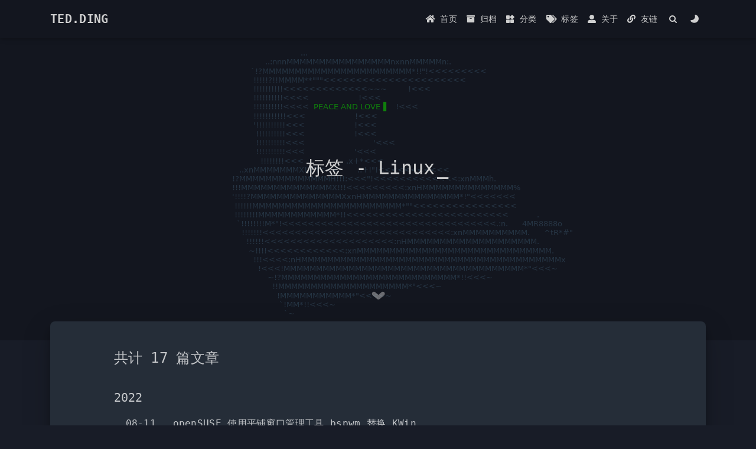

--- FILE ---
content_type: text/html; charset=utf-8
request_url: http://tedding.dev/tags/Linux/page/2/
body_size: 4726
content:


<!DOCTYPE html>
<html lang="zh-CN" data-default-color-scheme=dark>



<head>
  <meta charset="UTF-8">

  <link rel="apple-touch-icon" sizes="76x76" href="/assets/img/favicon/SpongeBobSquare@64.png">
  <link rel="icon" href="/assets/img/favicon/SpongeBobSquare@64.png">
  

  <meta name="viewport" content="width=device-width, initial-scale=1.0, maximum-scale=5.0, shrink-to-fit=no">
  <meta http-equiv="x-ua-compatible" content="ie=edge">
  
  <meta name="theme-color" content="#2f4154">
  <meta name="author" content="TED.DING">
  <meta name="keywords" content="">
  
    <meta name="description" content="前端小透明的踩坑之路">
<meta property="og:type" content="website">
<meta property="og:title" content="标签 - Linux">
<meta property="og:url" content="https://tedding.dev/tags/Linux/page/2/index.html">
<meta property="og:site_name" content="tedding&#39;s blog">
<meta property="og:description" content="前端小透明的踩坑之路">
<meta property="og:locale" content="zh_CN">
<meta property="article:author" content="TED.DING">
<meta name="twitter:card" content="summary_large_image">
  
  
  
  <title>标签 - Linux - tedding&#39;s blog</title>

  <link  rel="stylesheet" href="https://lib.baomitu.com/twitter-bootstrap/4.6.1/css/bootstrap.min.css" />





<!-- 主题依赖的图标库，不要自行修改 -->
<!-- Do not modify the link that theme dependent icons -->

<link rel="stylesheet" href="//at.alicdn.com/t/c/font_1749284_5i9bdhy70f8.css">



<link rel="stylesheet" href="//at.alicdn.com/t/font_1736178_lbnruvf0jn.css">


<link  rel="stylesheet" href="/css/main.css" />


  <link id="highlight-css" rel="stylesheet" href="/css/highlight.css" />
  
    <link id="highlight-css-dark" rel="stylesheet" href="/css/highlight-dark.css" />
  



  
<link rel="stylesheet" href="/assets/css/custom.css">



  <script id="fluid-configs">
    var Fluid = window.Fluid || {};
    Fluid.ctx = Object.assign({}, Fluid.ctx)
    var CONFIG = {"hostname":"tedding.dev","root":"/","version":"1.9.8","typing":{"enable":true,"typeSpeed":50,"cursorChar":"_","loop":false,"scope":[]},"anchorjs":{"enable":true,"element":"h1,h2,h3,h4,h5,h6","placement":"left","visible":"hover","icon":""},"progressbar":{"enable":true,"height_px":3,"color":"#29d","options":{"showSpinner":false,"trickleSpeed":100}},"code_language":{"enable":true,"default":"TEXT"},"copy_btn":true,"image_caption":{"enable":true},"image_zoom":{"enable":true,"img_url_replace":["",""]},"toc":{"enable":true,"placement":"right","headingSelector":"h1,h2,h3,h4,h5,h6","collapseDepth":0},"lazyload":{"enable":true,"loading_img":"/img/loading.gif","onlypost":true,"offset_factor":2},"web_analytics":{"enable":true,"follow_dnt":false,"baidu":null,"google":{"measurement_id":"G-5FKXSGPLDL"},"tencent":{"sid":null,"cid":null},"leancloud":{"app_id":null,"app_key":null,"server_url":null,"path":"window.location.pathname","ignore_local":false},"umami":{"src":null,"website_id":null,"domains":null,"start_time":"2024-01-01T00:00:00.000Z","token":null,"api_server":null}},"search_path":"/local-search.xml","include_content_in_search":true};

    if (CONFIG.web_analytics.follow_dnt) {
      var dntVal = navigator.doNotTrack || window.doNotTrack || navigator.msDoNotTrack;
      Fluid.ctx.dnt = dntVal && (dntVal.startsWith('1') || dntVal.startsWith('yes') || dntVal.startsWith('on'));
    }
  </script>
  <script  src="/js/utils.js" ></script>
  <script  src="/js/color-schema.js" ></script>
  

  

  
    <!-- Google tag (gtag.js) -->
    <script async>
      if (!Fluid.ctx.dnt) {
        Fluid.utils.createScript("https://www.googletagmanager.com/gtag/js?id=G-5FKXSGPLDL", function() {
          window.dataLayer = window.dataLayer || [];
          function gtag() {
            dataLayer.push(arguments);
          }
          gtag('js', new Date());
          gtag('config', 'G-5FKXSGPLDL');
        });
      }
    </script>
  

  

  

  



  
<meta name="generator" content="Hexo 8.1.0"></head>


<body>
  

  <header>
    

<div class="header-inner" style="height: 80vh;">
  <nav id="navbar" class="navbar fixed-top  navbar-expand-lg navbar-dark scrolling-navbar">
  <div class="container">
    <a class="navbar-brand" href="/">
      <strong>TED.DING</strong>
    </a>

    <button id="navbar-toggler-btn" class="navbar-toggler" type="button" data-toggle="collapse"
            data-target="#navbarSupportedContent"
            aria-controls="navbarSupportedContent" aria-expanded="false" aria-label="Toggle navigation">
      <div class="animated-icon"><span></span><span></span><span></span></div>
    </button>

    <!-- Collapsible content -->
    <div class="collapse navbar-collapse" id="navbarSupportedContent">
      <ul class="navbar-nav ml-auto text-center">
        
          
          
          
          
            <li class="nav-item">
              <a class="nav-link" href="/" target="_self">
                <i class="iconfont icon-home-fill"></i>
                <span>首页</span>
              </a>
            </li>
          
        
          
          
          
          
            <li class="nav-item">
              <a class="nav-link" href="/archives/" target="_self">
                <i class="iconfont icon-archive-fill"></i>
                <span>归档</span>
              </a>
            </li>
          
        
          
          
          
          
            <li class="nav-item">
              <a class="nav-link" href="/categories/" target="_self">
                <i class="iconfont icon-category-fill"></i>
                <span>分类</span>
              </a>
            </li>
          
        
          
          
          
          
            <li class="nav-item">
              <a class="nav-link" href="/tags/" target="_self">
                <i class="iconfont icon-tags-fill"></i>
                <span>标签</span>
              </a>
            </li>
          
        
          
          
          
          
            <li class="nav-item">
              <a class="nav-link" href="/about/" target="_self">
                <i class="iconfont icon-user-fill"></i>
                <span>关于</span>
              </a>
            </li>
          
        
          
          
          
          
            <li class="nav-item">
              <a class="nav-link" href="/links/" target="_self">
                <i class="iconfont icon-link-fill"></i>
                <span>友链</span>
              </a>
            </li>
          
        
        
          <li class="nav-item" id="search-btn">
            <a class="nav-link" target="_self" href="javascript:;" data-toggle="modal" data-target="#modalSearch" aria-label="Search">
              <i class="iconfont icon-search"></i>
            </a>
          </li>
          
        
        
          <li class="nav-item" id="color-toggle-btn">
            <a class="nav-link" target="_self" href="javascript:;" aria-label="Color Toggle">
              <i class="iconfont icon-dark" id="color-toggle-icon"></i>
            </a>
          </li>
        
      </ul>
    </div>
  </div>
</nav>

  

<div id="banner" class="banner" parallax=true
     style="background: url('/assets/img/ASCII-Macintosh-Art.svg') no-repeat center center; background-size: cover;">
  <div class="full-bg-img">
    <div class="mask flex-center" style="background-color: rgba(0, 0, 0, 0.2)">
      <div class="banner-text text-center fade-in-up">
        <div class="h2">
          
            <span id="subtitle" data-typed-text="标签 - Linux"></span>
          
        </div>

        
      </div>

      
        <div class="scroll-down-bar">
          <i class="iconfont icon-arrowdown"></i>
        </div>
      
    </div>
  </div>
</div>

</div>

  </header>

  <main>
    
      <div class="container nopadding-x-md">
        <div id="board"
          >
          
          <div class="container">
            <div class="row">
              <div class="col-12 col-md-10 m-auto">
                

<div class="list-group">
  <p class="h4">共计 17 篇文章</p>
  <hr>
  
  
    
      
      <p class="h5">2022</p>
    
    <a href="/2022/08/11/1828ba35f20.html" class="list-group-item list-group-item-action">
      <time>08-11</time>
      <div class="list-group-item-title">openSUSE 使用平铺窗口管理工具 bspwm 替换 KWin</div>
    </a>
  
    
    <a href="/2022/04/04/17ff0fad9f0.html" class="list-group-item list-group-item-action">
      <time>04-04</time>
      <div class="list-group-item-title">Let&#39;s Encrypt</div>
    </a>
  
    
    <a href="/2022/04/03/17feb138780.html" class="list-group-item list-group-item-action">
      <time>04-03</time>
      <div class="list-group-item-title">RPM Packages Backup</div>
    </a>
  
    
      
      <p class="h5">2017</p>
    
    <a href="/2017/09/30/15ed351a990.html" class="list-group-item list-group-item-action">
      <time>09-30</time>
      <div class="list-group-item-title">Linux 虚拟机中 Apache 访问宿主机 Vbox-shared-folder</div>
    </a>
  
    
    <a href="/2017/09/30/15ed350de70.html" class="list-group-item list-group-item-action">
      <time>09-30</time>
      <div class="list-group-item-title">Linux 虚拟机 访问 Virtual Box 宿主机 共享文件夹</div>
    </a>
  
    
    <a href="/2017/05/08/15be6bd3bc8.html" class="list-group-item list-group-item-action">
      <time>05-08</time>
      <div class="list-group-item-title">Linux 常用命令记录</div>
    </a>
  
    
    <a href="/2017/05/08/15be6bd3bc8.html" class="list-group-item list-group-item-action">
      <time>05-08</time>
      <div class="list-group-item-title">Linux 常用命令记录</div>
    </a>
  
</div>


  <nav aria-label="navigation">
    <span class="pagination" id="pagination">
      <a class="extend prev" rel="prev" href="/tags/Linux/"><i class="iconfont icon-arrowleft"></i></a><a class="page-number" href="/tags/Linux/">1</a><span class="page-number current">2</span>
    </span>
  </nav>




              </div>
            </div>
          </div>
        </div>
      </div>
    

    
      <a id="scroll-top-button" aria-label="TOP" href="#" role="button">
        <i class="iconfont icon-arrowup" aria-hidden="true"></i>
      </a>
    

    
      <div class="modal fade" id="modalSearch" tabindex="-1" role="dialog" aria-labelledby="ModalLabel"
     aria-hidden="true">
  <div class="modal-dialog modal-dialog-scrollable modal-lg" role="document">
    <div class="modal-content">
      <div class="modal-header text-center">
        <h4 class="modal-title w-100 font-weight-bold">搜索</h4>
        <button type="button" id="local-search-close" class="close" data-dismiss="modal" aria-label="Close">
          <span aria-hidden="true">&times;</span>
        </button>
      </div>
      <div class="modal-body mx-3">
        <div class="md-form mb-5">
          <input type="text" id="local-search-input" class="form-control validate">
          <label data-error="x" data-success="v" for="local-search-input">关键词</label>
        </div>
        <div class="list-group" id="local-search-result"></div>
      </div>
    </div>
  </div>
</div>

    

    
  </main>

  <footer>
    <div class="footer-inner">
  
    <div class="footer-content">
       <div> <a href="https://hexo.io" target="_blank" rel="nofollow noopener"><span>Hexo</span></a> <i class="iconfont icon-love"></i> <a href="https://github.com/fluid-dev/hexo-theme-fluid" target="_blank" rel="nofollow noopener"><span>Fluid</span></a> </div> <div> This page was made with ❤️ using <a href="https://pages.github.com/" target="_blank" rel="nofollow noopener"><span><b>Github</b></span></a> </div> <div> <img src="https://github.com/teddingdev/teddingdev.github.io/actions/workflows/github-pages.yaml/badge.svg" alt=""/> <img src="https://github.com/teddingdev/teddingdev.github.io/actions/workflows/pages/pages-build-deployment/badge.svg?branch=github-pages" alt=""/> </div> <div><img src="https://raw.githubusercontent.com/teddingdev/teddingdev.github.io/github-pages/generated.svg" alt=""/></div> 
    </div>
  
  
  
</div>

  </footer>

  <!-- Scripts -->
  
  <script  src="https://lib.baomitu.com/nprogress/0.2.0/nprogress.min.js" ></script>
  <link  rel="stylesheet" href="https://lib.baomitu.com/nprogress/0.2.0/nprogress.min.css" />

  <script>
    NProgress.configure({"showSpinner":false,"trickleSpeed":100})
    NProgress.start()
    window.addEventListener('load', function() {
      NProgress.done();
    })
  </script>


<script  src="https://lib.baomitu.com/jquery/3.6.4/jquery.min.js" ></script>
<script  src="https://lib.baomitu.com/twitter-bootstrap/4.6.1/js/bootstrap.min.js" ></script>
<script  src="/js/events.js" ></script>
<script  src="/js/plugins.js" ></script>


  <script  src="https://lib.baomitu.com/typed.js/2.0.12/typed.min.js" ></script>
  <script>
    (function (window, document) {
      var typing = Fluid.plugins.typing;
      var subtitle = document.getElementById('subtitle');
      if (!subtitle || !typing) {
        return;
      }
      var text = subtitle.getAttribute('data-typed-text');
      
        typing(text);
      
    })(window, document);
  </script>




  
    
  




  <script  src="/js/local-search.js" ></script>





<!-- 主题的启动项，将它保持在最底部 -->
<!-- the boot of the theme, keep it at the bottom -->
<script  src="/js/boot.js" ></script>


  

  <noscript>
    <div class="noscript-warning">博客在允许 JavaScript 运行的环境下浏览效果更佳</div>
  </noscript>
<script defer src="https://static.cloudflareinsights.com/beacon.min.js/vcd15cbe7772f49c399c6a5babf22c1241717689176015" integrity="sha512-ZpsOmlRQV6y907TI0dKBHq9Md29nnaEIPlkf84rnaERnq6zvWvPUqr2ft8M1aS28oN72PdrCzSjY4U6VaAw1EQ==" data-cf-beacon='{"version":"2024.11.0","token":"10d93c4ab2a94fb799af6d6111eca2dd","r":1,"server_timing":{"name":{"cfCacheStatus":true,"cfEdge":true,"cfExtPri":true,"cfL4":true,"cfOrigin":true,"cfSpeedBrain":true},"location_startswith":null}}' crossorigin="anonymous"></script>
</body>
</html>


--- FILE ---
content_type: text/css; charset=utf-8
request_url: http://tedding.dev/css/highlight-dark.css
body_size: 407
content:
pre code.hljs{display:block;overflow-x:auto;padding:1em}code.hljs{padding:3px 5px}.hljs{color:#abb2bf;background:#282c34}.hljs-comment,.hljs-quote{color:#5c6370;font-style:italic}.hljs-doctag,.hljs-formula,.hljs-keyword{color:#c678dd}.hljs-deletion,.hljs-name,.hljs-section,.hljs-selector-tag,.hljs-subst{color:#e06c75}.hljs-literal{color:#56b6c2}.hljs-addition,.hljs-attribute,.hljs-meta .hljs-string,.hljs-regexp,.hljs-string{color:#98c379}.hljs-attr,.hljs-number,.hljs-selector-attr,.hljs-selector-class,.hljs-selector-pseudo,.hljs-template-variable,.hljs-type,.hljs-variable{color:#d19a66}.hljs-bullet,.hljs-link,.hljs-meta,.hljs-selector-id,.hljs-symbol,.hljs-title{color:#61aeee}.hljs-built_in,.hljs-class .hljs-title,.hljs-title.class_{color:#e6c07b}.hljs-emphasis{font-style:italic}.hljs-strong{font-weight:700}.hljs-link{text-decoration:underline}


--- FILE ---
content_type: text/css; charset=utf-8
request_url: http://tedding.dev/assets/css/custom.css
body_size: 381
content:
@media not print {
  [data-user-color-scheme="light"] {
    body {
      background: linear-gradient(135deg, rgba(0, 0, 0, 0) 18.75%, #f5f5f5 0 31.25%, rgba(0, 0, 0, 0) 0), repeating-linear-gradient(45deg, #f5f5f5 -6.25% 6.25%, rgba(255, 255, 255, 0) 0 18.75%);
      background-size: 70px 70px;
    }
  }

  [data-user-color-scheme="dark"] {
    body {
      background: linear-gradient(135deg, rgba(0, 0, 0, 0) 18.75%, #181C27 0 31.25%, rgba(0, 0, 0, 0) 0), repeating-linear-gradient(45deg, #181C27 -6.25% 6.25%, #13161F 0 18.75%);
      background-size: 70px 70px;
    }
  }
}

.markdown-body .highlight .gutter>pre span,
.markdown-body .highlight .code>pre>code {
  font-family: "Input Mono", "Droid Sans Mono", "monospace", "Menlo", "Monaco",
    "Consolas", "Courier New", "PingFang SC", "Apple Color Emoji" !important;
}

--- FILE ---
content_type: image/svg+xml
request_url: http://tedding.dev/assets/img/ASCII-Macintosh-Art.svg
body_size: 1156
content:
<svg width="3200" height="2000" viewBox="0 0 3200 2000" fill="none"
    xmlns="http://www.w3.org/2000/svg">
    <defs xmlns="http://www.w3.org/2000/svg">
        <style>
          @keyframes blink {
            0%    { opacity: 0 }
            40%   { opacity: 0 }
            40.1% { opacity: 1 }
            99.9% { opacity: 1 }
            100%  { opacity: 0 }
          }
          .a{fill:#13A10E;}
          .d{fill:none;stroke:#e84534;stroke-miterlimit:10;stroke-width:2px;}
          .e{fill:#58595b; animation: blink 1.2s linear infinite;}
        </style>
    </defs>
    <text fill="#2F4154" xml:space="preserve" style="white-space: pre"
        font-family="'Input Mono','Ubuntu mono','DejaVu Sans',Monaco,courier,consolas,monospace"
        font-size="32" letter-spacing="0em">
        <tspan xml:space="preserve" style="white-space: pre" x="983" y="515.473">&#32;&#32;&#32;&#32;&#32;&#32;&#32;&#32;&#32;&#32;&#32;&#32;&#32;&#32;&#32;&#32;&#32;&#32;&#32;&#32;&#32;&#32;&#32;&#32;&#32;&#32;&#32;&#32;&#32;...&#10;</tspan>
        <tspan xml:space="preserve" style="white-space: pre" x="983" y="553.473">&#32;&#32;&#32;&#32;&#32;&#32;&#32;&#32;&#32;&#32;&#32;&#32;&#32;&#32;..:nnnMMMMMMMMMMMMMMMMnxnnMMMMMn:.&#10;</tspan>
        <tspan xml:space="preserve" style="white-space: pre" x="983" y="591.473">&#32;&#32;&#32;&#32;&#32;&#32;&#32;&#32;`!?MMMMMMMMMMMMMMMMMMMMMMM*!!&#34;!&#60;&#60;&#60;&#60;&#60;&#60;&#60;&#60;&#60;&#10;</tspan>
        <tspan xml:space="preserve" style="white-space: pre" x="983" y="629.473">&#32;&#32;&#32;&#32;&#32;&#32;&#32;&#32;&#32;!!!!!?!!MMMM**&#34;&#34;&#34;&#60;&#60;&#60;&#60;&#60;&#60;&#60;&#60;&#60;&#60;&#60;&#60;&#60;&#60;&#60;&#60;&#60;&#60;&#60;&#60;&#60;&#60;&#10;</tspan>
        <tspan xml:space="preserve" style="white-space: pre" x="983" y="667.473">&#32;&#32;&#32;&#32;&#32;&#32;&#32;&#32;&#32;!!!!!!!!!!&#60;&#60;&#60;&#60;&#60;&#60;&#60;&#60;&#60;&#60;&#60;&#60;&#60;~~~&#32;&#32;&#32;&#32;&#32;&#32;&#32;&#32;&#32;!&#60;&#60;&#60;&#10;</tspan>
        <tspan xml:space="preserve" style="white-space: pre" x="983" y="705.473">&#32;&#32;&#32;&#32;&#32;&#32;&#32;&#32;&#32;!!!!!!!!!!&#60;&#60;&#60;&#60;&#32;&#32;&#32;&#32;&#32;&#32;&#32;&#32;&#32;&#32;&#32;&#32;&#32;&#32;&#32;&#32;&#32;&#32;&#32;&#32;&#32;!&#60;&#60;&#60;&#10;</tspan>
        <tspan xml:space="preserve" style="white-space: pre" x="983" y="743.473">&#32;&#32;&#32;&#32;&#32;&#32;&#32;&#32;&#32;!!!!!!!!!!&#60;&#60;&#60;&#60;&#32;&#32;<tspan class="a">PEACE&#32;AND&#32;LOVE</tspan><tspan class="a">&#9616;<animate attributeName="fill-opacity" values="1;0.1;1" dur="1s" repeatCount="indefinite" /></tspan>&#32;&#32;&#32;&#32;!&#60;&#60;&#60;&#10;</tspan>
        <tspan xml:space="preserve" style="white-space: pre" x="983" y="781.473">&#32;&#32;&#32;&#32;&#32;&#32;&#32;&#32;&#32;!!!!!!!!!!!&#60;&#60;&#60;&#32;&#32;&#32;&#32;&#32;&#32;&#32;&#32;&#32;&#32;&#32;&#32;&#32;&#32;&#32;&#32;&#32;&#32;&#32;&#32;&#32;!&#60;&#60;&#60;&#10;</tspan>
        <tspan xml:space="preserve" style="white-space: pre" x="983" y="819.473">&#32;&#32;&#32;&#32;&#32;&#32;&#32;&#32;&#32;&#39;!!!!!!!!!!&#60;&#60;&#60;&#32;&#32;&#32;&#32;&#32;&#32;&#32;&#32;&#32;&#32;&#32;&#32;&#32;&#32;&#32;&#32;&#32;&#32;&#32;&#32;&#32;!&#60;&#60;&#60;&#10;</tspan>
        <tspan xml:space="preserve" style="white-space: pre" x="983" y="857.473">&#32;&#32;&#32;&#32;&#32;&#32;&#32;&#32;&#32;&#32;!!!!!!!!!!&#60;&#60;&#60;&#32;&#32;&#32;&#32;&#32;&#32;&#32;&#32;&#32;&#32;&#32;&#32;&#32;&#32;&#32;&#32;&#32;&#32;&#32;&#32;&#32;!&#60;&#60;&#60;&#10;</tspan>
        <tspan xml:space="preserve" style="white-space: pre" x="983" y="895.473">&#32;&#32;&#32;&#32;&#32;&#32;&#32;&#32;&#32;&#32;!!!!!!!!!!&#60;&#60;&#60;&#32;&#32;&#32;&#32;&#32;&#32;&#32;&#32;&#32;&#32;&#32;<tspan class="a e" transform="matrix(1, 0, 0, 1, 0.25, -2.21)">TED.DING</tspan>&#32;&#32;&#39;&#60;&#60;&#60;&#10;</tspan>
        <tspan xml:space="preserve" style="white-space: pre" x="983" y="933.473">&#32;&#32;&#32;&#32;&#32;&#32;&#32;&#32;&#32;&#32;!!!!!!!!!!&#60;&#60;&#60;&#32;&#32;&#32;&#32;&#32;&#32;&#32;&#32;&#32;&#32;&#32;&#32;&#32;&#32;&#32;&#32;&#32;&#32;&#32;&#32;&#32;&#39;&#60;&#60;&#60;&#10;</tspan>
        <tspan xml:space="preserve" style="white-space: pre" x="983" y="971.473">&#32;&#32;&#32;&#32;&#32;&#32;&#32;&#32;&#32;&#32;&#32;&#32;!!!!!!!!&#60;&#60;&#60;&#32;&#32;&#32;&#32;&#32;&#32;&#32;&#32;&#32;&#32;&#32;&#32;&#32;&#32;&#32;&#32;&#32;&#32;.x+*&#60;&#60;&#60;&#10;</tspan>
        <tspan xml:space="preserve" style="white-space: pre" x="983" y="1009.47">&#32;&#32;&#32;..xnMMMMMMMX!!!!!&#60;&#60;&#60;&#32;&#32;&#32;&#32;&#32;&#32;&#32;&#32;.:+!&#34;!&#60;&#60;&#60;&#60;&#60;&#60;&#60;&#60;&#60;&#60;&#60;&#10;</tspan>
        <tspan xml:space="preserve" style="white-space: pre" x="983" y="1047.47">!?MMMMMMMMMMMMMMH!!!:&#60;&#60;&#60;&#34;!&#60;&#60;&#60;&#60;&#60;&#60;&#60;&#60;&#60;&#60;&#60;&#60;&#60;:xnMMMh.&#10;</tspan>
        <tspan xml:space="preserve" style="white-space: pre" x="983" y="1085.47">!!!MMMMMMMMMMMMMMX!!!&#60;&#60;&#60;&#60;&#60;&#60;&#60;&#60;&#60;:xnHMMMMMMMMMMMMMM%&#10;</tspan>
        <tspan xml:space="preserve" style="white-space: pre" x="983" y="1123.47">&#39;!!!!?MMMMMMMMMMMMMMXxnHMMMMMMMMMMMMMMM*!&#34;&#60;&#60;&#60;&#60;&#60;&#60;&#60;&#10;</tspan>
        <tspan xml:space="preserve" style="white-space: pre" x="983" y="1161.47">&#32;!!!!!!MMMMMMMMMMMMMMMMMMMMMMM*&#34;&#34;&#60;&#60;&#60;&#60;&#60;&#60;&#60;&#60;&#60;&#60;&#60;&#60;&#60;&#60;&#60;&#60;&#10;</tspan>
        <tspan xml:space="preserve" style="white-space: pre" x="983" y="1199.47">&#32;!!!!!!!!MMMMMMMMMMMM*!!&#60;&#60;&#60;&#60;&#60;&#60;&#60;&#60;&#60;&#60;&#60;&#60;&#60;&#60;&#60;&#60;&#60;&#60;&#60;&#60;&#60;&#60;&#60;&#60;&#60;&#32;&#32;&#32;&#32;&#32;&#32;&#32;&#32;&#32;&#32;&#32;&#32;.&#10;</tspan>
        <tspan xml:space="preserve" style="white-space: pre" x="983" y="1237.47">&#32;&#32;`!!!!!!!!M*&#34;!&#60;&#60;&#60;&#60;&#60;&#60;&#60;&#60;&#60;&#60;&#60;&#60;&#60;&#60;&#60;&#60;&#60;&#60;&#60;&#60;&#60;&#60;&#60;&#60;&#60;&#60;&#60;&#60;&#60;&#60;&#60;&#60;&#60;.:n.&#32;&#32;&#32;&#32;&#32;&#32;4MR8888o&#10;</tspan>
        <tspan xml:space="preserve" style="white-space: pre" x="983" y="1275.47">&#32;&#32;&#32;&#32;!!!!!!!&#60;&#60;&#60;&#60;&#60;&#60;&#60;&#60;&#60;&#60;&#60;&#60;&#60;&#60;&#60;&#60;&#60;&#60;&#60;&#60;&#60;&#60;&#60;&#60;&#60;&#60;&#60;&#60;&#60;:xnMMMMMMMMMM.&#32;&#32;&#32;&#32;&#32;&#32;^tR*#&#34;&#10;</tspan>
        <tspan xml:space="preserve" style="white-space: pre" x="983" y="1313.47">&#32;&#32;&#32;&#32;&#32;&#32;!!!!!!&#60;&#60;&#60;&#60;&#60;&#60;&#60;&#60;&#60;&#60;&#60;&#60;&#60;&#60;&#60;&#60;&#60;&#60;&#60;&#60;:nHMMMMMMMMMMMMMMMMMMMM.&#10;</tspan>
        <tspan xml:space="preserve" style="white-space: pre" x="983" y="1351.47">&#32;&#32;&#32;&#32;&#32;&#32;&#32;~!!!!&#60;&#60;&#60;&#60;&#60;&#60;&#60;&#60;&#60;&#60;&#60;&#60;:xnMMMMMMMMMMMMMMMMMMMMMMMMMMMMMM.&#10;</tspan>
        <tspan xml:space="preserve" style="white-space: pre" x="983" y="1389.47">&#32;&#32;&#32;&#32;&#32;&#32;&#32;&#32;&#32;!!!&#60;&#60;&#60;&#60;:nHMMMMMMMMMMMMMMMMMMMMMMMMMMMMMMMMMMMMMMMMx&#10;</tspan>
        <tspan xml:space="preserve" style="white-space: pre" x="983" y="1427.47">&#32;&#32;&#32;&#32;&#32;&#32;&#32;&#32;&#32;&#32;&#32;!&#60;&#60;&#60;!MMMMMMMMMMMMMMMMMMMMMMMMMMMMMMMMMMMMM*&#34;&#60;&#60;&#60;~&#10;</tspan>
        <tspan xml:space="preserve" style="white-space: pre" x="983" y="1465.47">&#32;&#32;&#32;&#32;&#32;&#32;&#32;&#32;&#32;&#32;&#32;&#32;&#32;&#32;&#32;~!?MMMMMMMMMMMMMMMMMMMMMMMMMMM*!!&#60;&#60;&#60;~&#10;</tspan>
        <tspan xml:space="preserve" style="white-space: pre" x="983" y="1503.47">&#32;&#32;&#32;&#32;&#32;&#32;&#32;&#32;&#32;&#32;&#32;&#32;&#32;&#32;&#32;&#32;&#32;!!MMMMMMMMMMMMMMMMMMMM*&#34;&#60;&#60;&#60;~&#10;</tspan>
        <tspan xml:space="preserve" style="white-space: pre" x="983" y="1541.47">&#32;&#32;&#32;&#32;&#32;&#32;&#32;&#32;&#32;&#32;&#32;&#32;&#32;&#32;&#32;&#32;&#32;&#32;&#32;!MMMMMMMMMMM*&#34;&#60;&#60;&#60;~~&#10;</tspan>
        <tspan xml:space="preserve" style="white-space: pre" x="983" y="1579.47">&#32;&#32;&#32;&#32;&#32;&#32;&#32;&#32;&#32;&#32;&#32;&#32;&#32;&#32;&#32;&#32;&#32;&#32;&#32;&#32;`!MM*!!&#60;&#60;&#60;~&#10;</tspan>
        <tspan xml:space="preserve" style="white-space: pre" x="983" y="1617.47">&#32;&#32;&#32;&#32;&#32;&#32;&#32;&#32;&#32;&#32;&#32;&#32;&#32;&#32;&#32;&#32;&#32;&#32;&#32;&#32;&#32;&#32;`~&#10;</tspan>
        <!-- <animate attributeName="fill-opacity" values="1;0.1;1" dur="2s" repeatCount="indefinite" /> -->
    </text>
</svg>

--- FILE ---
content_type: image/svg+xml
request_url: https://raw.githubusercontent.com/teddingdev/teddingdev.github.io/github-pages/generated.svg
body_size: 897
content:
<svg width="252" height="20" viewBox="0 0 252 20" fill="none" xmlns="http://www.w3.org/2000/svg">
    <title>generated - date</title>
    <g id="Section">
      <g id="Group">
        <g id="Group_2">
          <path id="workflow-bg"
            d="M0 3C0 1.3431 1.38731 0 3.09876 0H186V20H3.09876C1.38731 20 0 18.6569 0 17V3Z"
            fill="url(#workflow-fill)" />
          <text id="date" fill="#010101" fill-opacity="0.3" xml:space="preserve"
            style="white-space: pre" font-family="'DejaVu Sans',Verdana,Geneva,sans-serif" font-size="11" letter-spacing="0em"><tspan x="22.7242" y="15.3081">2025-10-28 17:52:10 +0800</tspan></text>
          <text id="date_2" fill="white" xml:space="preserve"
            style="white-space: pre" font-family="'DejaVu Sans',Verdana,Geneva,sans-serif" font-size="11" letter-spacing="0em"><tspan x="22.7242" y="14.3081">2025-10-28 17:52:10 +0800</tspan></text>
        </g>
        <g id="Group_3">
          <path id="state-bg"
            d="M186 0H248.051C249.781 0 251.185 1.343 251.185 3V17C251.185 18.657 249.782 20 248.051 20H186V0Z"
            fill="url(#state-fill)" />
          <text id="generated" fill="#010101" fill-opacity="0.3" xml:space="preserve"
            style="white-space: pre" font-family="'DejaVu Sans',Verdana,Geneva,sans-serif" font-size="11" letter-spacing="0em"><tspan x="190" y="14.3081">generated</tspan></text>
          <text id="generated_2" fill="white" xml:space="preserve" style="white-space: pre"
            font-family="'DejaVu Sans',Verdana,Geneva,sans-serif" font-size="11" letter-spacing="0em"><tspan x="190" y="13.3081">generated</tspan></text>
        </g>
        <path id="Vector" fill-rule="evenodd" clip-rule="evenodd"
          d="M11.2607 3C7.30101 3 4.09479 6.132 4.09479 10C4.09409 11.4693 4.56699 12.9015 5.4464 14.0936C6.32581 15.2856 7.56709 16.1769 8.9942 16.641C9.3525 16.703 9.48762 16.493 9.48762 16.309C9.48762 16.143 9.47739 15.591 9.47739 15.005C7.67773 15.329 7.21195 14.576 7.06863 14.183C6.98776 13.981 6.63868 13.36 6.33464 13.193C6.08383 13.063 5.72554 12.739 6.3244 12.73C6.88948 12.721 7.29282 13.238 7.42692 13.448C8.07185 14.506 9.10169 14.208 9.51424 14.025C9.57669 13.57 9.76505 13.264 9.97081 13.089C8.37691 12.914 6.71033 12.31 6.71033 9.633C6.71033 8.871 6.98776 8.241 7.44535 7.751C7.37369 7.576 7.12288 6.859 7.51701 5.896C7.51701 5.896 8.11689 5.713 9.48762 6.614C10.071 6.45609 10.6737 6.37669 11.2791 6.378C11.8845 6.37669 12.4872 6.45609 13.0706 6.614C14.4403 5.704 15.0412 5.896 15.0412 5.896C15.4353 6.859 15.1845 7.576 15.1128 7.751C15.5694 8.241 15.8468 8.863 15.8468 9.633C15.8468 12.319 14.1721 12.913 12.5771 13.089C12.8372 13.308 13.0614 13.728 13.0614 14.384C13.0614 15.32 13.0521 16.073 13.0521 16.309C13.0521 16.493 13.1862 16.711 13.5445 16.641C14.9671 16.172 16.2033 15.279 17.0791 14.0876C17.9549 12.8963 18.4261 11.4667 18.4265 10C18.4265 6.133 15.2193 3 11.2607 3Z"
          fill="#959DA5" />
      </g>
    </g>
    <defs>
      <linearGradient id="workflow-fill" x1="50%" y1="0%" x2="50%" y2="100%">
        <stop stop-color="#444D56" offset="0%"></stop>
        <stop stop-color="#24292E" offset="100%"></stop>
      </linearGradient>
      <linearGradient id="state-fill" x1="50%" y1="0%" x2="50%" y2="100%">
        <stop stop-color="#34D058" offset="0%"></stop>
        <stop stop-color="#28A745" offset="100%"></stop>
      </linearGradient>
    </defs>
  </svg>

--- FILE ---
content_type: image/svg+xml; charset=utf-8
request_url: https://github.com/teddingdev/teddingdev.github.io/actions/workflows/pages/pages-build-deployment/badge.svg?branch=github-pages
body_size: 1483
content:
<svg xmlns="http://www.w3.org/2000/svg" width="211" height="20">
  <title>pages-build-deployment - passing</title>
  <defs>
    <linearGradient id="workflow-fill" x1="50%" y1="0%" x2="50%" y2="100%">
      <stop stop-color="#444D56" offset="0%"></stop>
      <stop stop-color="#24292E" offset="100%"></stop>
    </linearGradient>
    <linearGradient id="state-fill" x1="50%" y1="0%" x2="50%" y2="100%">
      <stop stop-color="#34D058" offset="0%"></stop>
      <stop stop-color="#28A745" offset="100%"></stop>
    </linearGradient>
  </defs>
  <g fill="none" fill-rule="evenodd">
    <g font-family="&#39;DejaVu Sans&#39;,Verdana,Geneva,sans-serif" font-size="11">
      <path id="workflow-bg" d="M0,3 C0,1.3431 1.3552,0 3.02702703,0 L161,0 L161,20 L3.02702703,20 C1.3552,20 0,18.6569 0,17 L0,3 Z" fill="url(#workflow-fill)" fill-rule="nonzero"></path>
      <text fill="#010101" fill-opacity=".3">
        <tspan x="22.1981982" y="15" aria-hidden="true">pages-build-deployment</tspan>
      </text>
      <text fill="#FFFFFF">
        <tspan x="22.1981982" y="14">pages-build-deployment</tspan>
      </text>
    </g>
    <g transform="translate(161)" font-family="&#39;DejaVu Sans&#39;,Verdana,Geneva,sans-serif" font-size="11">
      <path d="M0 0h46.939C48.629 0 50 1.343 50 3v14c0 1.657-1.37 3-3.061 3H0V0z" id="state-bg" fill="url(#state-fill)" fill-rule="nonzero"></path>
      <text fill="#010101" fill-opacity=".3" aria-hidden="true">
        <tspan x="4" y="15">passing</tspan>
      </text>
      <text fill="#FFFFFF">
        <tspan x="4" y="14">passing</tspan>
      </text>
    </g>
    <path fill="#959DA5" d="M11 3c-3.868 0-7 3.132-7 7a6.996 6.996 0 0 0 4.786 6.641c.35.062.482-.148.482-.332 0-.166-.01-.718-.01-1.304-1.758.324-2.213-.429-2.353-.822-.079-.202-.42-.823-.717-.99-.245-.13-.595-.454-.01-.463.552-.009.946.508 1.077.718.63 1.058 1.636.76 2.039.577.061-.455.245-.761.446-.936-1.557-.175-3.185-.779-3.185-3.456 0-.762.271-1.392.718-1.882-.07-.175-.315-.892.07-1.855 0 0 .586-.183 1.925.718a6.5 6.5 0 0 1 1.75-.236 6.5 6.5 0 0 1 1.75.236c1.338-.91 1.925-.718 1.925-.718.385.963.14 1.68.07 1.855.446.49.717 1.112.717 1.882 0 2.686-1.636 3.28-3.194 3.456.254.219.473.639.473 1.295 0 .936-.009 1.689-.009 1.925 0 .184.131.402.481.332A7.011 7.011 0 0 0 18 10c0-3.867-3.133-7-7-7z"></path>
  </g>
</svg>

